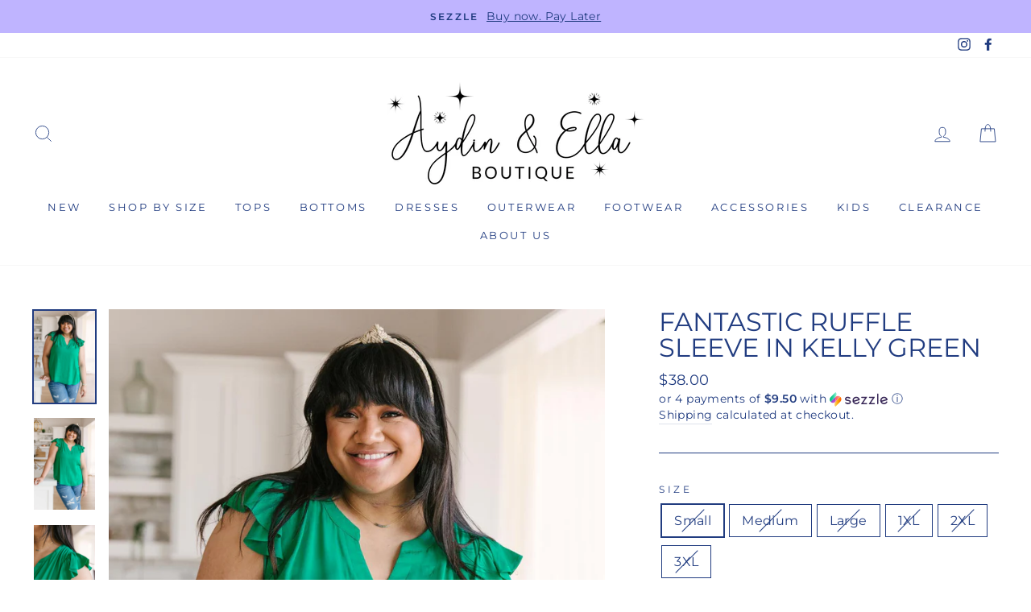

--- FILE ---
content_type: text/javascript
request_url: https://cdn.shopify.com/s/files/1/0084/0168/2498/t/6/assets/postscript-sdk.js?v=1592240034&shopId=6159&shop=the-unicorn-culture.myshopify.com
body_size: 764
content:
!function(t){var e={};function r(n){if(e[n])return e[n].exports;var o=e[n]={i:n,l:!1,exports:{}};return t[n].call(o.exports,o,o.exports,r),o.l=!0,o.exports}r.m=t,r.c=e,r.d=function(t,e,n){r.o(t,e)||Object.defineProperty(t,e,{enumerable:!0,get:n})},r.r=function(t){"undefined"!=typeof Symbol&&Symbol.toStringTag&&Object.defineProperty(t,Symbol.toStringTag,{value:"Module"}),Object.defineProperty(t,"__esModule",{value:!0})},r.t=function(t,e){if(1&e&&(t=r(t)),8&e)return t;if(4&e&&"object"==typeof t&&t&&t.__esModule)return t;var n=Object.create(null);if(r.r(n),Object.defineProperty(n,"default",{enumerable:!0,value:t}),2&e&&"string"!=typeof t)for(var o in t)r.d(n,o,function(e){return t[e]}.bind(null,o));return n},r.n=function(t){var e=t&&t.__esModule?function(){return t.default}:function(){return t};return r.d(e,"a",e),e},r.o=function(t,e){return Object.prototype.hasOwnProperty.call(t,e)},r.p="",r(r.s=20)}([,,,,,function(t,e,r){"use strict";r.d(e,"a",(function(){return c})),r.d(e,"b",(function(){return u}));var n=r(6),o=r.n(n),c=function(){return document.currentScript||(t=document.getElementsByTagName("script"))[t.length-1];var t},u=function(t,e){var r,n=e.replace(/[\[]/,"\\[").replace(/[\]]/,"\\]");try{r=new RegExp("[\\?&]".concat(n,"=([^&#]*)"))}catch(t){return null}var c=r.exec("".concat(t)),u=o()(c,2)[1];return null===u?"":decodeURIComponent(u.replace(/\+/g," "))}},function(t,e,r){var n=r(7),o=r(8),c=r(9),u=r(11);t.exports=function(t,e){return n(t)||o(t,e)||c(t,e)||u()}},function(t,e){t.exports=function(t){if(Array.isArray(t))return t}},function(t,e){t.exports=function(t,e){if("undefined"!=typeof Symbol&&Symbol.iterator in Object(t)){var r=[],n=!0,o=!1,c=void 0;try{for(var u,a=t[Symbol.iterator]();!(n=(u=a.next()).done)&&(r.push(u.value),!e||r.length!==e);n=!0);}catch(t){o=!0,c=t}finally{try{n||null==a.return||a.return()}finally{if(o)throw c}}return r}}},function(t,e,r){var n=r(10);t.exports=function(t,e){if(t){if("string"==typeof t)return n(t,e);var r=Object.prototype.toString.call(t).slice(8,-1);return"Object"===r&&t.constructor&&(r=t.constructor.name),"Map"===r||"Set"===r?Array.from(t):"Arguments"===r||/^(?:Ui|I)nt(?:8|16|32)(?:Clamped)?Array$/.test(r)?n(t,e):void 0}}},function(t,e){t.exports=function(t,e){(null==e||e>t.length)&&(e=t.length);for(var r=0,n=new Array(e);r<e;r++)n[r]=t[r];return n}},function(t,e){t.exports=function(){throw new TypeError("Invalid attempt to destructure non-iterable instance.\nIn order to be iterable, non-array objects must have a [Symbol.iterator]() method.")}},,,,,,,,,function(t,e,r){"use strict";r.r(e);var n,o,c,u,a=r(5);n=Object(a.a)(),o="?".concat(n.src.replace(/^[^\?]+\??/,"")),c=Object(a.b)(o,"shopId"),(u=document.createElement("script")).type="text/javascript",u.src="".concat("https://sdk.postscript.io","/sdk.bundle.js?shopId=").concat(c),document.getElementsByTagName("head")[0].appendChild(u)}]);
//# sourceMappingURL=sdk-script-loader.bundle.js.map